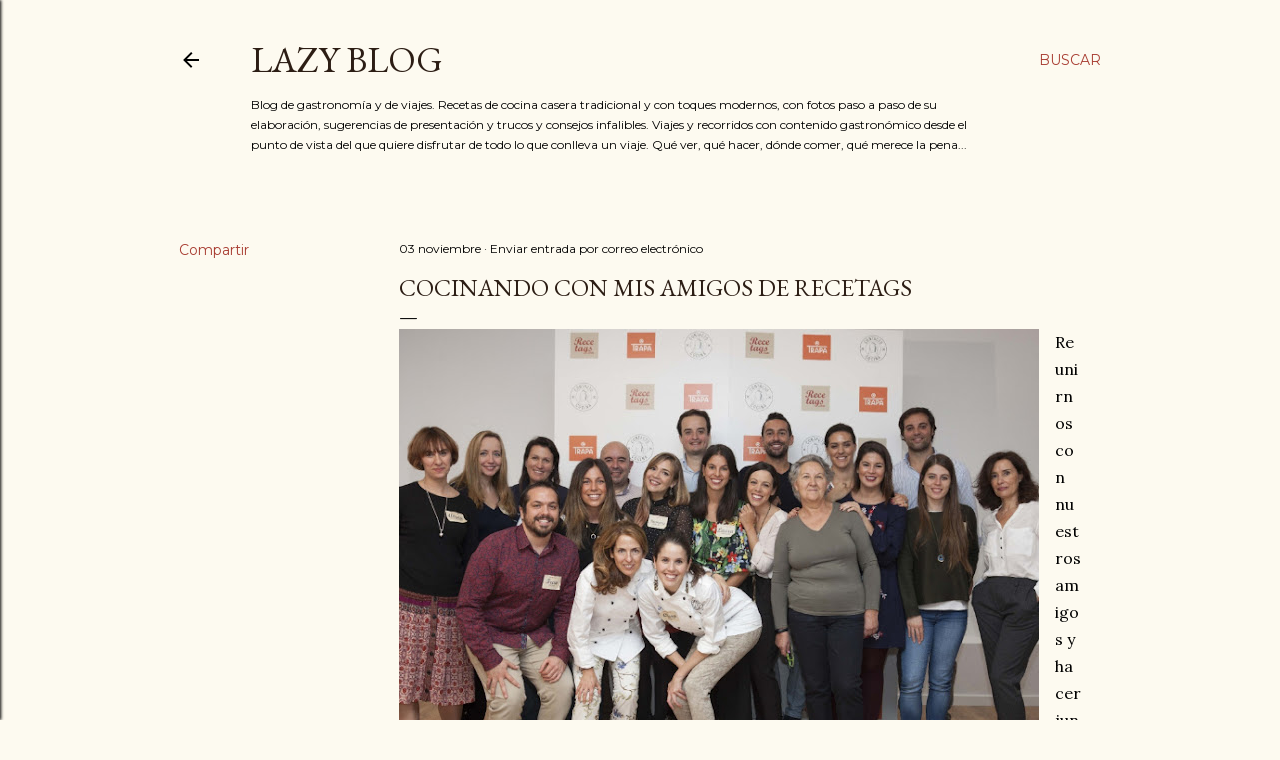

--- FILE ---
content_type: text/plain
request_url: https://www.google-analytics.com/j/collect?v=1&_v=j102&a=1630568524&t=pageview&_s=1&dl=https%3A%2F%2Fwww.lazyblog.net%2F2017%2F11%2Fcocinando-con-mis-amigos-de-recetags.html&ul=en-us%40posix&dt=Cocinando%20con%20mis%20amigos%20de%20Recetags&sr=1280x720&vp=1280x720&_u=IEBAAEABAAAAACAAI~&jid=1071451824&gjid=1846829665&cid=1238224745.1765810780&tid=UA-2044942-3&_gid=248049391.1765810780&_r=1&_slc=1&z=1812591307
body_size: -450
content:
2,cG-9Y7D1MMMJW